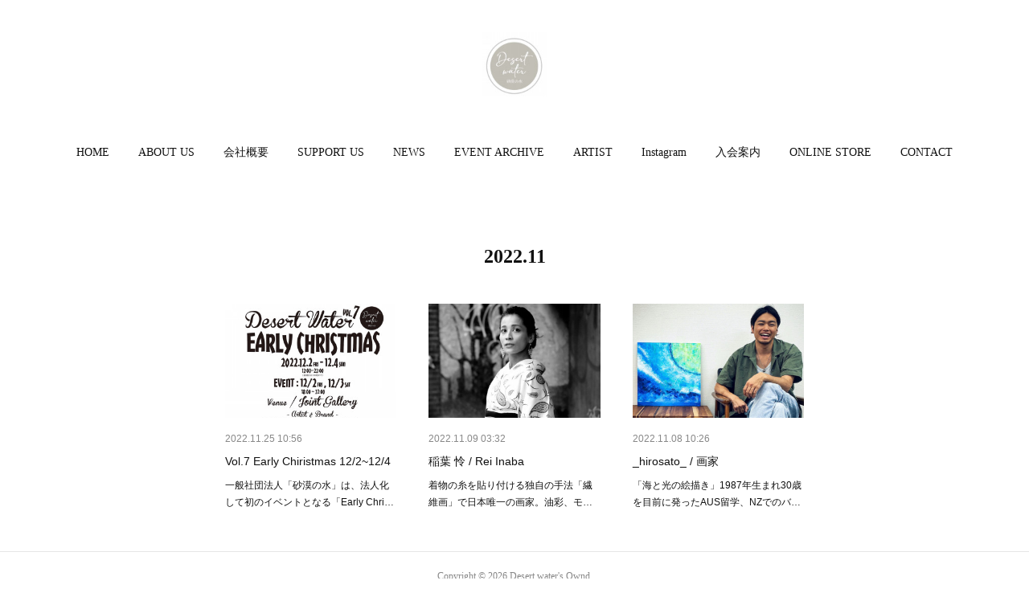

--- FILE ---
content_type: text/html; charset=utf-8
request_url: https://www.desert-water.com/posts/archives/2022/11
body_size: 9887
content:
<!doctype html>

            <html lang="ja" data-reactroot=""><head><meta charSet="UTF-8"/><meta http-equiv="X-UA-Compatible" content="IE=edge"/><meta name="viewport" content="width=device-width,user-scalable=no,initial-scale=1.0,minimum-scale=1.0,maximum-scale=1.0"/><title data-react-helmet="true">2022年11月の記事一覧 | Desert water&#x27;s Ownd</title><link data-react-helmet="true" rel="canonical" href="https://www.desert-water.com/posts/archives/2022/11"/><meta name="description" content="2022年11月の一覧。Vol.7 Early Chiristmas 12/2~12/4 - 一般社団法人「砂漠の水」は、法人化して初のイベントとなる「Early Christmas」を2022年12月2日(金)より3日間限定でJOINT galleryにて開催します。本展では、Early Christmasをテーマに、様々なジャンルのアーティストが参加します。絵画だけでなく写真、イラスト、造形、絨毯、トイ、アクセサリー、音楽など20組以上の参加者が集まります。一足先に、全て一点もののアートをクリスマスプレゼントにいかがですか。期間中にはワークショップやライブも開催します。詳細はインスタグラムよりご確認ください。■開催概要・開催期間：2022年12月2日(金) 〜 12月4日(日)・開催時間：12:00〜22:00（最終日のみ18:00まで）・会場：JOINT gallery・住所：〒150-0001 東京都渋谷区神宮前３丁目２５−１８⚫︎レセプション・開催期間：2022年12月2日(金)・ 12月4日(日)・開催時間：18:00〜22:00・Entrance Free※数量限定でオリジナルラベルのクラフトビールの販売もございます。"/><meta property="fb:app_id" content="522776621188656"/><meta property="og:url" content="https://www.desert-water.com/posts/archives/2022/11"/><meta property="og:type" content="website"/><meta property="og:title" content="2022年11月の記事"/><meta property="og:description" content="2022年11月の一覧。Vol.7 Early Chiristmas 12/2~12/4 - 一般社団法人「砂漠の水」は、法人化して初のイベントとなる「Early Christmas」を2022年12月2日(金)より3日間限定でJOINT galleryにて開催します。本展では、Early Christmasをテーマに、様々なジャンルのアーティストが参加します。絵画だけでなく写真、イラスト、造形、絨毯、トイ、アクセサリー、音楽など20組以上の参加者が集まります。一足先に、全て一点もののアートをクリスマスプレゼントにいかがですか。期間中にはワークショップやライブも開催します。詳細はインスタグラムよりご確認ください。■開催概要・開催期間：2022年12月2日(金) 〜 12月4日(日)・開催時間：12:00〜22:00（最終日のみ18:00まで）・会場：JOINT gallery・住所：〒150-0001 東京都渋谷区神宮前３丁目２５−１８⚫︎レセプション・開催期間：2022年12月2日(金)・ 12月4日(日)・開催時間：18:00〜22:00・Entrance Free※数量限定でオリジナルラベルのクラフトビールの販売もございます。"/><meta property="og:image" content="https://cdn.amebaowndme.com/madrid-prd/madrid-web/images/sites/1912629/52b1b573cefc10c0ac64581111cdb799_e0880e1919da81d1be476dee08cce5b3.jpg"/><meta property="og:site_name" content="Desert water&#x27;s Ownd"/><meta property="og:locale" content="ja_JP"/><meta name="twitter:card" content="summary"/><meta name="twitter:site" content="@amebaownd"/><meta name="twitter:title" content="2022年11月の記事 | Desert water&#x27;s Ownd"/><meta name="twitter:description" content="2022年11月の一覧。Vol.7 Early Chiristmas 12/2~12/4 - 一般社団法人「砂漠の水」は、法人化して初のイベントとなる「Early Christmas」を2022年12月2日(金)より3日間限定でJOINT galleryにて開催します。本展では、Early Christmasをテーマに、様々なジャンルのアーティストが参加します。絵画だけでなく写真、イラスト、造形、絨毯、トイ、アクセサリー、音楽など20組以上の参加者が集まります。一足先に、全て一点もののアートをクリスマスプレゼントにいかがですか。期間中にはワークショップやライブも開催します。詳細はインスタグラムよりご確認ください。■開催概要・開催期間：2022年12月2日(金) 〜 12月4日(日)・開催時間：12:00〜22:00（最終日のみ18:00まで）・会場：JOINT gallery・住所：〒150-0001 東京都渋谷区神宮前３丁目２５−１８⚫︎レセプション・開催期間：2022年12月2日(金)・ 12月4日(日)・開催時間：18:00〜22:00・Entrance Free※数量限定でオリジナルラベルのクラフトビールの販売もございます。"/><meta name="twitter:image" content="https://cdn.amebaowndme.com/madrid-prd/madrid-web/images/sites/1912629/52b1b573cefc10c0ac64581111cdb799_e0880e1919da81d1be476dee08cce5b3.jpg"/><link rel="alternate" type="application/rss+xml" title="Desert water&#x27;s Ownd" href="https://www.desert-water.com/rss.xml"/><link rel="alternate" type="application/atom+xml" title="Desert water&#x27;s Ownd" href="https://www.desert-water.com/atom.xml"/><link rel="sitemap" type="application/xml" title="Sitemap" href="/sitemap.xml"/><link href="https://static.amebaowndme.com/madrid-frontend/css/user.min-a66be375c.css" rel="stylesheet" type="text/css"/><link href="https://static.amebaowndme.com/madrid-frontend/css/belle/index.min-a66be375c.css" rel="stylesheet" type="text/css"/><link rel="icon" href="https://cdn.amebaowndme.com/madrid-prd/madrid-web/images/sites/1912629/b0caf278dcbab630af9c5ee51a3a6c90_c4348144b5efab67677f81ca30324c8d.png?width=32&amp;height=32"/><link rel="apple-touch-icon" href="https://cdn.amebaowndme.com/madrid-prd/madrid-web/images/sites/1912629/b0caf278dcbab630af9c5ee51a3a6c90_c4348144b5efab67677f81ca30324c8d.png?width=180&amp;height=180"/><style id="site-colors" charSet="UTF-8">.u-nav-clr {
  color: #111111;
}
.u-nav-bdr-clr {
  border-color: #111111;
}
.u-nav-bg-clr {
  background-color: #eeeeee;
}
.u-nav-bg-bdr-clr {
  border-color: #eeeeee;
}
.u-site-clr {
  color: ;
}
.u-base-bg-clr {
  background-color: #ffffff;
}
.u-btn-clr {
  color: #363636;
}
.u-btn-clr:hover,
.u-btn-clr--active {
  color: rgba(54,54,54, 0.7);
}
.u-btn-clr--disabled,
.u-btn-clr:disabled {
  color: rgba(54,54,54, 0.5);
}
.u-btn-bdr-clr {
  border-color: #4d4d4d;
}
.u-btn-bdr-clr:hover,
.u-btn-bdr-clr--active {
  border-color: rgba(77,77,77, 0.7);
}
.u-btn-bdr-clr--disabled,
.u-btn-bdr-clr:disabled {
  border-color: rgba(77,77,77, 0.5);
}
.u-btn-bg-clr {
  background-color: #4d4d4d;
}
.u-btn-bg-clr:hover,
.u-btn-bg-clr--active {
  background-color: rgba(77,77,77, 0.7);
}
.u-btn-bg-clr--disabled,
.u-btn-bg-clr:disabled {
  background-color: rgba(77,77,77, 0.5);
}
.u-txt-clr {
  color: #111111;
}
.u-txt-clr--lv1 {
  color: rgba(17,17,17, 0.7);
}
.u-txt-clr--lv2 {
  color: rgba(17,17,17, 0.5);
}
.u-txt-clr--lv3 {
  color: rgba(17,17,17, 0.3);
}
.u-txt-bg-clr {
  background-color: #e7e7e7;
}
.u-lnk-clr,
.u-clr-area a {
  color: #92afb5;
}
.u-lnk-clr:visited,
.u-clr-area a:visited {
  color: rgba(146,175,181, 0.7);
}
.u-lnk-clr:hover,
.u-clr-area a:hover {
  color: rgba(146,175,181, 0.5);
}
.u-ttl-blk-clr {
  color: #111111;
}
.u-ttl-blk-bdr-clr {
  border-color: #111111;
}
.u-ttl-blk-bdr-clr--lv1 {
  border-color: #cfcfcf;
}
.u-bdr-clr {
  border-color: #e6e6e6;
}
.u-acnt-bdr-clr {
  border-color: #a9a9a9;
}
.u-acnt-bg-clr {
  background-color: #a9a9a9;
}
body {
  background-color: #ffffff;
}
blockquote {
  color: rgba(17,17,17, 0.7);
  border-left-color: #e6e6e6;
};</style><style id="user-css" charSet="UTF-8">;</style><style media="screen and (max-width: 800px)" id="user-sp-css" charSet="UTF-8">;</style><script>
              (function(i,s,o,g,r,a,m){i['GoogleAnalyticsObject']=r;i[r]=i[r]||function(){
              (i[r].q=i[r].q||[]).push(arguments)},i[r].l=1*new Date();a=s.createElement(o),
              m=s.getElementsByTagName(o)[0];a.async=1;a.src=g;m.parentNode.insertBefore(a,m)
              })(window,document,'script','//www.google-analytics.com/analytics.js','ga');
            </script></head><body id="mdrd-a66be375c" class="u-txt-clr u-base-bg-clr theme-belle plan-premium hide-owndbar "><noscript><iframe src="//www.googletagmanager.com/ns.html?id=GTM-PXK9MM" height="0" width="0" style="display:none;visibility:hidden"></iframe></noscript><script>
            (function(w,d,s,l,i){w[l]=w[l]||[];w[l].push({'gtm.start':
            new Date().getTime(),event:'gtm.js'});var f=d.getElementsByTagName(s)[0],
            j=d.createElement(s),dl=l!='dataLayer'?'&l='+l:'';j.async=true;j.src=
            '//www.googletagmanager.com/gtm.js?id='+i+dl;f.parentNode.insertBefore(j,f);
            })(window,document, 'script', 'dataLayer', 'GTM-PXK9MM');
            </script><div id="content"><div class="page " data-reactroot=""><div class="page__outer"><div class="page__inner u-base-bg-clr"><header class="page__header header"><div class="header__inner u-nav-bg-bdr-clr"><div class="site-icon"><div><img alt=""/></div></div><nav role="navigation" class="header__nav global-nav js-nav-overflow-criterion "><ul class="global-nav__list u-base-bg-clr u-nav-bg-bdr-clr "><li role="button" class="global-nav__item u-nav-bg-bdr-clr js-nav-item "><a target="" class="u-nav-clr u-font u-nav-bdr-clr" href="/">HOME</a></li><li role="button" class="global-nav__item u-nav-bg-bdr-clr js-nav-item "><a target="" class="u-nav-clr u-font u-nav-bdr-clr" href="/pages/6601474/page_202211072212">ABOUT US</a></li><li role="button" class="global-nav__item u-nav-bg-bdr-clr js-nav-item "><a target="" class="u-nav-clr u-font u-nav-bdr-clr" href="/pages/7857023/page_202405021546">会社概要</a></li><li role="button" class="global-nav__item u-nav-bg-bdr-clr js-nav-item "><a target="" class="u-nav-clr u-font u-nav-bdr-clr" href="/pages/7873335/page_202405081451">SUPPORT US</a></li><li role="button" class="global-nav__item u-nav-bg-bdr-clr js-nav-item "><a target="" class="u-nav-clr u-font u-nav-bdr-clr" href="/pages/6601444/news">NEWS</a></li><li role="button" class="global-nav__item u-nav-bg-bdr-clr js-nav-item "><a target="" class="u-nav-clr u-font u-nav-bdr-clr" href="/pages/6601445/blog">EVENT ARCHIVE</a></li><li role="button" class="global-nav__item u-nav-bg-bdr-clr js-nav-item "><a target="" class="u-nav-clr u-font u-nav-bdr-clr" href="/pages/6601446/gallery">ARTIST</a></li><li role="button" class="global-nav__item u-nav-bg-bdr-clr js-nav-item "><a target="" class="u-nav-clr u-font u-nav-bdr-clr" href="/pages/7856794/page_202405021435">Instagram</a></li><li role="button" class="global-nav__item u-nav-bg-bdr-clr js-nav-item "><a target="" class="u-nav-clr u-font u-nav-bdr-clr" href="/pages/6647449/page_202211282054">入会案内</a></li><li role="button" class="global-nav__item u-nav-bg-bdr-clr js-nav-item "><a target="" class="u-nav-clr u-font u-nav-bdr-clr" href="/pages/7986386/page_202406201659">ONLINE STORE</a></li><li role="button" class="global-nav__item u-nav-bg-bdr-clr js-nav-item "><a target="" class="u-nav-clr u-font u-nav-bdr-clr" href="/pages/6601494/page_202211072222">CONTACT</a></li></ul></nav><button class="header__icon icon icon--menu2 u-nav-clr"></button></div></header><div><div class="page__main--outer"><div role="main" class="page__main page__main--archive"><div class="grid grid--l"><div class="col1-1 col1-1--gtr-l column"><div class="block__outer"><div><div class="heading-lv1 u-font"><h1 class="heading-lv1__text u-bdr-clr"><span class="u-ttl-blk-clr u-acnt-bdr-clr">2022<!-- -->.<!-- -->11</span></h1></div></div></div></div></div><div class="grid grid--l"><div class="col1-1 col1-1--gtr-l column"><div class="block__outer"><div class="blog-list blog-list--main blog-list--grid blog-list--recent"><article class="blog-item--index0 blog-list__item blog-item"><div class="blog-item__inner"><div class="blog-item__img"><div><div><img alt=""/></div></div></div><div class="blog-item__body blog-body"><div class="blog-body__date-outer"><a class="blog-body__date u-txt-clr u-txt-clr--lv2" href="/posts/39398045"><time class="" dateTime="2022-11-25T10:56:26Z">2022.11.25 10:56</time></a></div><div class="blog-body__title"><h3 class="blog-body-title__text"><div><a class="u-txt-clr" href="/posts/39398045">Vol.7 Early Chiristmas 12/2~12/4</a></div></h3></div><div><p class="blog-body__text"><a class="u-txt-clr" href="/posts/39398045">一般社団法人「砂漠の水」は、法人化して初のイベントとなる「Early Christmas」を2022年12月2日(金)より3日間限定でJOINT galleryにて開催します。本展では、Early Christmasをテーマに、様々なジャンルのアーティストが参加します。絵画だけで...</a></p></div></div></div></article><article class="blog-item--index1 blog-list__item blog-item"><div class="blog-item__inner"><div class="blog-item__img"><div><div><img alt=""/></div></div></div><div class="blog-item__body blog-body"><div class="blog-body__date-outer"><a class="blog-body__date u-txt-clr u-txt-clr--lv2" href="/posts/38847221"><time class="" dateTime="2022-11-09T03:32:58Z">2022.11.09 03:32</time></a></div><div class="blog-body__title"><h3 class="blog-body-title__text"><div><a class="u-txt-clr" href="/posts/38847221">稲葉 怜 / Rei Inaba</a></div></h3></div><div><p class="blog-body__text"><a class="u-txt-clr" href="/posts/38847221">着物の糸を貼り付ける独自の手法「繊維画」で日本唯一の画家。油彩、モノタイプ版画、ミクスドメディアでの制作も行ない、アムステルダムや台北をはじめ海外出展多数。企業コラボレーション壁画やイベントのライブペイント等、具象 / 抽象問わず幅広い活動を続けている。“Kimono-fibre...</a></p></div></div></div></article><article class="blog-item--index2 blog-list__item blog-item"><div class="blog-item__inner"><div class="blog-item__img"><div><div><img alt=""/></div></div></div><div class="blog-item__body blog-body"><div class="blog-body__date-outer"><a class="blog-body__date u-txt-clr u-txt-clr--lv2" href="/posts/38784944"><time class="" dateTime="2022-11-08T10:26:18Z">2022.11.08 10:26</time></a></div><div class="blog-body__title"><h3 class="blog-body-title__text"><div><a class="u-txt-clr" href="/posts/38784944">_hirosato_ / 画家</a></div></h3></div><div><p class="blog-body__text"><a class="u-txt-clr" href="/posts/38784944">「海と光の絵描き」1987年生まれ30歳を目前に発ったAUS留学、NZでのバックパッカー生活中に絵と出会い、独学で絵画制作を始める自身の神経症の寛解のきっかけとなった海をキャンバスに落とし込む公式HP</a></p></div></div></div></article></div><div><div class="pagination pagination--type02"><ul class="pagination__list"><li class="pagination__item pagination__item--first "><a class="u-txt-clr" href="/posts/archives/2022/11/page/1?type=grid"><span aria-hidden="true" class="icon icon--disclosure-double-l2"></span></a></li><li class="pagination__item pagination__item--prev pagination__item--hide"><a class="u-txt-clr" href="/posts/archives/2022/11/page/-1?type=grid"><span aria-hidden="true" class="icon icon--disclosure-l2"></span></a></li><li class="pagination__item pagination__item--next pagination__item--hide"><a class="u-txt-clr" href="/posts/archives/2022/11/page/1?type=grid"><span aria-hidden="true" class="icon icon--disclosure-r2"></span></a></li><li class="pagination__item pagination__item--last "><a class="u-txt-clr" href="/posts/archives/2022/11/page/undefined?type=grid"><span aria-hidden="true" class="icon icon--disclosure-double-r2"></span></a></li></ul></div></div></div></div></div></div></div></div><footer role="contentinfo" class="page__footer footer" style="opacity:1 !important;visibility:visible !important;text-indent:0 !important;overflow:visible !important;position:static !important"><div class="footer__inner u-bdr-clr " style="opacity:1 !important;visibility:visible !important;text-indent:0 !important;overflow:visible !important;display:block !important;transform:none !important"><div class="footer__item u-bdr-clr" style="opacity:1 !important;visibility:visible !important;text-indent:0 !important;overflow:visible !important;display:block !important;transform:none !important"><p class="footer__copyright u-font"><small class="u-txt-clr u-txt-clr--lv2 u-font" style="color:rgba(17,17,17, 0.5) !important">Copyright © <!-- -->2026<!-- --> <!-- -->Desert water&#x27;s Ownd<!-- -->.</small></p></div></div></footer></div></div><div class="toast"></div></div></div><script charSet="UTF-8">window.mdrdEnv="prd";</script><script charSet="UTF-8">window.INITIAL_STATE={"authenticate":{"authCheckCompleted":false,"isAuthorized":false},"blogPostReblogs":{},"category":{},"currentSite":{"fetching":false,"status":null,"site":{}},"shopCategory":{},"categories":{},"notifications":{},"page":{},"paginationTitle":{},"postArchives":{},"postComments":{"submitting":false,"postStatus":null},"postDetail":{},"postList":{"postList-limit:12-page:1-siteId:1912629-yearMonth:202211":{"fetching":false,"loaded":true,"meta":{"code":200,"pagination":{"total":3,"offset":0,"limit":12,"cursors":{"after":"","before":""}}},"data":[{"id":"39398045","userId":"2147227","siteId":"1912629","status":"publish","title":"Vol.7 Early Chiristmas 12\u002F2~12\u002F4","contents":[{"type":"image","fit":true,"scale":1,"align":"","url":"https:\u002F\u002Fcdn.amebaowndme.com\u002Fmadrid-prd\u002Fmadrid-web\u002Fimages\u002Fsites\u002F1912629\u002F52b1b573cefc10c0ac64581111cdb799_e0880e1919da81d1be476dee08cce5b3.jpg","link":"","width":1000,"height":1000,"target":"_self"},{"type":"text","format":"html","value":"\u003Cp class=\"\"\u003E一般社団法人「砂漠の水」は、法人化して初のイベントとなる「Early Christmas」を2022年12月2日(金)より3日間限定でJOINT galleryにて開催します。\u003C\u002Fp\u003E\u003Cp class=\"\"\u003E本展では、Early Christmasをテーマに、様々なジャンルのアーティストが参加します。絵画だけでなく写真、イラスト、造形、絨毯、トイ、アクセサリー、音楽など20組以上の参加者が集まります。一足先に、全て一点もののアートをクリスマスプレゼントにいかがですか。\u003C\u002Fp\u003E\u003Cp class=\"\"\u003E期間中にはワークショップやライブも開催します。\u003C\u002Fp\u003E\u003Cp class=\"\"\u003E詳細はインスタグラムよりご確認ください。\u003C\u002Fp\u003E\u003Cp class=\"\"\u003E\u003Cbr\u003E\u003C\u002Fp\u003E\u003Cp\u003E■開催概要\u003C\u002Fp\u003E\u003Cp\u003E・開催期間：2022年12月2日(金) 〜 12月4日(日)\u003C\u002Fp\u003E\u003Cp\u003E・開催時間：12:00〜22:00（最終日のみ18:00まで）\u003C\u002Fp\u003E\u003Cp class=\"\"\u003E・会場：JOINT gallery\u003C\u002Fp\u003E\u003Cp class=\"\"\u003E・住所：〒150-0001 東京都渋谷区神宮前３丁目２５−１８\u003C\u002Fp\u003E\u003Cp class=\"\"\u003E⚫︎レセプション\u003C\u002Fp\u003E\u003Cp class=\"\"\u003E・開催期間：2022年12月2日(金)・ 12月4日(日)\u003C\u002Fp\u003E\u003Cp class=\"\"\u003E・開催時間：18:00〜22:00\u003C\u002Fp\u003E\u003Cp class=\"\"\u003E・Entrance Free\u003C\u002Fp\u003E\u003Cp\u003E※数量限定でオリジナルラベルのクラフトビールの販売もございます。\u003C\u002Fp\u003E\u003Cp\u003E\u003Cbr\u003E\u003C\u002Fp\u003E"},{"type":"html","source":"\u003Ciframe src=\"https:\u002F\u002Fwww.google.com\u002Fmaps\u002Fembed?pb=!1m18!1m12!1m3!1d810.3026578415336!2d139.7077140558237!3d35.671815293302835!2m3!1f0!2f0!3f0!3m2!1i1024!2i768!4f13.1!3m3!1m2!1s0x60188df1157493f3%3A0xd31cc3de7a91de0f!2sJOINT%20GALLERY!5e0!3m2!1sja!2sjp!4v1669373761458!5m2!1sja!2sjp\" width=\"600\" height=\"450\" style=\"border:0;\" allowfullscreen=\"\" loading=\"lazy\" referrerpolicy=\"no-referrer-when-downgrade\"\u003E\u003C\u002Fiframe\u003E"}],"urlPath":"","publishedUrl":"https:\u002F\u002Fwww.desert-water.com\u002Fposts\u002F39398045","ogpDescription":"","ogpImageUrl":"","contentFiltered":"","viewCount":0,"commentCount":0,"reblogCount":0,"prevBlogPost":{"id":"0","title":"","summary":"","imageUrl":"","publishedAt":"0001-01-01T00:00:00Z"},"nextBlogPost":{"id":"0","title":"","summary":"","imageUrl":"","publishedAt":"0001-01-01T00:00:00Z"},"rebloggedPost":false,"blogCategories":[{"id":"7283541","siteId":"1912629","label":"NEWS","publishedCount":31,"createdAt":"2022-11-07T13:04:25Z","updatedAt":"2025-12-26T07:22:04Z"},{"id":"7283539","siteId":"1912629","label":"EVENT","publishedCount":33,"createdAt":"2022-11-07T13:04:24Z","updatedAt":"2025-12-26T06:45:29Z"}],"user":{"id":"2147227","nickname":"Desert water","description":"","official":false,"photoUrl":"https:\u002F\u002Fprofile-api.ameba.jp\u002Fv2\u002Fas\u002Fg1f67d6c6e0d047443994f6084932908ac4b7ea9\u002FprofileImage?cat=300","followingCount":1,"createdAt":"2022-11-07T12:57:30Z","updatedAt":"2025-12-26T07:00:44Z"},"updateUser":{"id":"2147227","nickname":"Desert water","description":"","official":false,"photoUrl":"https:\u002F\u002Fprofile-api.ameba.jp\u002Fv2\u002Fas\u002Fg1f67d6c6e0d047443994f6084932908ac4b7ea9\u002FprofileImage?cat=300","followingCount":1,"createdAt":"2022-11-07T12:57:30Z","updatedAt":"2025-12-26T07:00:44Z"},"comments":{"pagination":{"total":0,"offset":0,"limit":3,"cursors":{"after":"","before":""}},"data":[]},"publishedAt":"2022-11-25T10:56:26Z","createdAt":"2022-11-25T10:56:26Z","updatedAt":"2023-01-14T00:52:02Z","version":4},{"id":"38847221","userId":"2147227","siteId":"1912629","status":"publish","title":"稲葉 怜 \u002F Rei Inaba","contents":[{"type":"image","fit":true,"scale":1,"align":"center","url":"https:\u002F\u002Fcdn.amebaowndme.com\u002Fmadrid-prd\u002Fmadrid-web\u002Fimages\u002Fsites\u002F1912629\u002Fe5fa21f97b3e0f31528f64d3cd2c68ee_fe3d7f7c4f7c7d741673601420ad56fd.jpg","link":"","width":800,"height":600,"target":"_self"},{"type":"text","format":"html","value":"\u003Cp\u003E着物の糸を貼り付ける独自の手法「繊維画」で日本唯一の画家。\u003C\u002Fp\u003E\u003Cp\u003E油彩、モノタイプ版画、ミクスドメディアでの制作も行ない、アムステルダムや台北をはじめ海外出展多数。\u003C\u002Fp\u003E\u003Cp\u003E企業コラボレーション壁画やイベントのライブペイント等、具象 \u002F 抽象問わず幅広い活動を続けている。\u003C\u002Fp\u003E\u003Cp\u003E\u003Cbr\u003E\u003C\u002Fp\u003E\u003Cp\u003E“Kimono-fibre painter” based in Tokyo Japan.\u003C\u002Fp\u003E\u003Cp\u003EA unique professional artist drawing with glued Japanese kimono yarns.\u003C\u002Fp\u003E\u003Cp\u003EAlso producing oil paint, monotyping and mixed media works, attended many international art fairs in Amsterdam, Taipei, etc.\u003C\u002Fp\u003E\u003Cp\u003EKeeps being active in a wide range of activities as corporate office murals, live painting events, regardless of concrete or abstract.\u003C\u002Fp\u003E\u003Cp\u003E\u003Cbr\u003E\u003C\u002Fp\u003E\u003Cp\u003Eアーティスト公式HP\u003C\u002Fp\u003E"},{"type":"quote","provider":"","url":"http:\u002F\u002Fwww.rei-inaba.com","json":{"thumbnail":"http:\u002F\u002Fwww.rei-inaba.com\u002Fimages\u002Ftop\u002F1.jpg","provider":"www.rei-inaba.com","url":"http:\u002F\u002Fwww.rei-inaba.com","title":"REI INABA","description":"REI INABA Official Website \u002F 稲葉 怜 オフィシャルウェブサイト"},"html":""},{"type":"text","format":"html","value":"\u003Cp\u003Einstagram\u003C\u002Fp\u003E"},{"type":"quote","provider":"","url":"https:\u002F\u002Finstagram.com\u002Freiinaba0\u002F","json":{"thumbnail":"https:\u002F\u002Fstatic.amebaowndme.com\u002Fmadrid-frontend\u002Fimages\u002Fapp\u002Fcommon\u002Fnoimage.png","provider":"www.instagram.com","url":"https:\u002F\u002Fwww.instagram.com\u002Freiinaba0\u002F","title":"","description":""},"html":""}],"urlPath":"","publishedUrl":"https:\u002F\u002Fwww.desert-water.com\u002Fposts\u002F38847221","ogpDescription":"","ogpImageUrl":"","contentFiltered":"","viewCount":0,"commentCount":0,"reblogCount":0,"prevBlogPost":{"id":"0","title":"","summary":"","imageUrl":"","publishedAt":"0001-01-01T00:00:00Z"},"nextBlogPost":{"id":"0","title":"","summary":"","imageUrl":"","publishedAt":"0001-01-01T00:00:00Z"},"rebloggedPost":false,"blogCategories":[{"id":"7283540","siteId":"1912629","label":"ARTIST紹介","publishedCount":24,"createdAt":"2022-11-07T13:04:25Z","updatedAt":"2025-12-26T07:22:04Z"}],"user":{"id":"2147227","nickname":"Desert water","description":"","official":false,"photoUrl":"https:\u002F\u002Fprofile-api.ameba.jp\u002Fv2\u002Fas\u002Fg1f67d6c6e0d047443994f6084932908ac4b7ea9\u002FprofileImage?cat=300","followingCount":1,"createdAt":"2022-11-07T12:57:30Z","updatedAt":"2025-12-26T07:00:44Z"},"updateUser":{"id":"2147227","nickname":"Desert water","description":"","official":false,"photoUrl":"https:\u002F\u002Fprofile-api.ameba.jp\u002Fv2\u002Fas\u002Fg1f67d6c6e0d047443994f6084932908ac4b7ea9\u002FprofileImage?cat=300","followingCount":1,"createdAt":"2022-11-07T12:57:30Z","updatedAt":"2025-12-26T07:00:44Z"},"comments":{"pagination":{"total":0,"offset":0,"limit":3,"cursors":{"after":"","before":""}},"data":[]},"publishedAt":"2022-11-09T03:32:58Z","createdAt":"2022-11-09T03:32:58Z","updatedAt":"2023-01-05T13:45:30Z","version":3},{"id":"38784944","userId":"2147227","siteId":"1912629","status":"publish","title":"_hirosato_ \u002F 画家","contents":[{"type":"image","fit":true,"scale":0.75,"align":"center","url":"https:\u002F\u002Fcdn.amebaowndme.com\u002Fmadrid-prd\u002Fmadrid-web\u002Fimages\u002Fsites\u002F1912629\u002F9224594da42aab064bdd4835ee0a52a2_73b8cb2394dcfcc345b30433ac10b110.jpg","link":"","width":800,"height":600,"target":"_self"},{"type":"text","format":"html","value":"\u003Cp\u003E「海と光の絵描き」\u003C\u002Fp\u003E\u003Cp\u003E1987年生まれ\u003C\u002Fp\u003E\u003Cp\u003E30歳を目前に発ったAUS留学、NZでのバックパッカー生活中に絵と出会い、独学で絵画制作を始める\u003C\u002Fp\u003E\u003Cp\u003E自身の神経症の寛解のきっかけとなった海をキャンバスに落とし込む\u003C\u002Fp\u003E\u003Cp\u003E\u003Cbr\u003E\u003C\u002Fp\u003E\u003Cp\u003E公式HP\u003C\u002Fp\u003E"},{"type":"quote","provider":"","url":"https:\u002F\u002Fhirosato-works.com","json":{"thumbnail":"https:\u002F\u002Fhirosato-works.com\u002Fwp-content\u002Fuploads\u002F2022\u002F01\u002FIMG_4777.png","provider":"_hirosato_","url":"https:\u002F\u002Fhirosato-works.com\u002F","title":"_hirosato_ | 海と癒しの絵描きです","description":"画家 hirosato の公式ホームページ。 海や自然から受けたインスピレーションを、癒しの作品に落とし込んでいます。 このサイトでは展示情報や作品情報、ブログなどを紹介しています。"},"html":""},{"type":"text","format":"html","value":"\u003Cp\u003Eアーティストインスタ\u003C\u002Fp\u003E"},{"type":"quote","provider":"","url":"https:\u002F\u002Fwww.instagram.com\u002F_hirosato_\u002F","json":{"thumbnail":"https:\u002F\u002Fstatic.amebaowndme.com\u002Fmadrid-frontend\u002Fimages\u002Fapp\u002Fcommon\u002Fnoimage.png","provider":"www.instagram.com","url":"https:\u002F\u002Fwww.instagram.com\u002F_hirosato_\u002F","title":"","description":""},"html":""}],"urlPath":"","publishedUrl":"https:\u002F\u002Fwww.desert-water.com\u002Fposts\u002F38784944","ogpDescription":"","ogpImageUrl":"","contentFiltered":"","viewCount":0,"commentCount":0,"reblogCount":0,"prevBlogPost":{"id":"0","title":"","summary":"","imageUrl":"","publishedAt":"0001-01-01T00:00:00Z"},"nextBlogPost":{"id":"0","title":"","summary":"","imageUrl":"","publishedAt":"0001-01-01T00:00:00Z"},"rebloggedPost":false,"blogCategories":[{"id":"7283540","siteId":"1912629","label":"ARTIST紹介","publishedCount":24,"createdAt":"2022-11-07T13:04:25Z","updatedAt":"2025-12-26T07:22:04Z"}],"user":{"id":"2147227","nickname":"Desert water","description":"","official":false,"photoUrl":"https:\u002F\u002Fprofile-api.ameba.jp\u002Fv2\u002Fas\u002Fg1f67d6c6e0d047443994f6084932908ac4b7ea9\u002FprofileImage?cat=300","followingCount":1,"createdAt":"2022-11-07T12:57:30Z","updatedAt":"2025-12-26T07:00:44Z"},"updateUser":{"id":"2147227","nickname":"Desert water","description":"","official":false,"photoUrl":"https:\u002F\u002Fprofile-api.ameba.jp\u002Fv2\u002Fas\u002Fg1f67d6c6e0d047443994f6084932908ac4b7ea9\u002FprofileImage?cat=300","followingCount":1,"createdAt":"2022-11-07T12:57:30Z","updatedAt":"2025-12-26T07:00:44Z"},"comments":{"pagination":{"total":0,"offset":0,"limit":3,"cursors":{"after":"","before":""}},"data":[]},"publishedAt":"2022-11-08T10:26:18Z","createdAt":"2022-11-08T10:26:18Z","updatedAt":"2022-11-25T10:13:23Z","version":5}]}},"shopList":{},"shopItemDetail":{},"pureAd":{},"keywordSearch":{},"proxyFrame":{"loaded":false},"relatedPostList":{},"route":{"route":{"path":"\u002Fposts\u002Farchives\u002F:yyyy\u002F:mm","component":function ArchivePage() {
      _classCallCheck(this, ArchivePage);

      return _possibleConstructorReturn(this, (ArchivePage.__proto__ || Object.getPrototypeOf(ArchivePage)).apply(this, arguments));
    },"route":{"id":"0","type":"blog_post_archive","idForType":"0","title":"","urlPath":"\u002Fposts\u002Farchives\u002F:yyyy\u002F:mm","isHomePage":false}},"params":{"yyyy":"2022","mm":"11"},"location":{"pathname":"\u002Fposts\u002Farchives\u002F2022\u002F11","search":"","hash":"","action":"POP","key":"u36onq","query":{}}},"siteConfig":{"tagline":"","title":"Desert water's Ownd","copyright":"","iconUrl":"https:\u002F\u002Fcdn.amebaowndme.com\u002Fmadrid-prd\u002Fmadrid-web\u002Fimages\u002Fsites\u002F1912629\u002F3972cd0cb2cbc29d8cb881f853f68d8b_eb460c002b4de326806dea983a2fc970.jpg","logoUrl":"https:\u002F\u002Fcdn.amebaowndme.com\u002Fmadrid-prd\u002Fmadrid-web\u002Fimages\u002Fsites\u002F1912629\u002F3972cd0cb2cbc29d8cb881f853f68d8b_eb460c002b4de326806dea983a2fc970.jpg","coverImageUrl":"https:\u002F\u002Fcdn.amebaowndme.com\u002Fmadrid-prd\u002Fmadrid-web\u002Fimages\u002Fsites\u002F1912629\u002F93efe71c777f5c4d5eb2f733435ded1e_e58dc01e0038f4662f706c831562a554.jpg","homePageId":"6601443","siteId":"1912629","siteCategoryIds":[],"themeId":"8","theme":"belle","shopId":"desertwater-official-ec","openedShop":false,"shop":{"law":{"userType":"","corporateName":"","firstName":"","lastName":"","zipCode":"","prefecture":"","address":"","telNo":"","aboutContact":"","aboutPrice":"","aboutPay":"","aboutService":"","aboutReturn":""},"privacyPolicy":{"operator":"","contact":"","collectAndUse":"","restrictionToThirdParties":"","supervision":"","disclosure":"","cookie":""}},"user":{"id":"2147227","nickname":"Desert water","photoUrl":"","createdAt":"2022-11-07T12:57:30Z","updatedAt":"2025-12-26T07:00:44Z"},"commentApproval":"accept","plan":{"id":"6","name":"premium-annual","ownd_header":true,"powered_by":true,"pure_ads":true},"verifiedType":"general","navigations":[{"title":"HOME","urlPath":".\u002F","target":"_self","pageId":"6601443"},{"title":"ABOUT US","urlPath":".\u002Fpages\u002F6601474\u002Fpage_202211072212","target":"_self","pageId":"6601474"},{"title":"会社概要","urlPath":".\u002Fpages\u002F7857023\u002Fpage_202405021546","target":"_self","pageId":"7857023"},{"title":"SUPPORT US","urlPath":".\u002Fpages\u002F7873335\u002Fpage_202405081451","target":"_self","pageId":"7873335"},{"title":"NEWS","urlPath":".\u002Fpages\u002F6601444\u002Fnews","target":"_self","pageId":"6601444"},{"title":"EVENT ARCHIVE","urlPath":".\u002Fpages\u002F6601445\u002Fblog","target":"_self","pageId":"6601445"},{"title":"ARTIST","urlPath":".\u002Fpages\u002F6601446\u002Fgallery","target":"_self","pageId":"6601446"},{"title":"Instagram","urlPath":".\u002Fpages\u002F7856794\u002Fpage_202405021435","target":"_self","pageId":"7856794"},{"title":"入会案内","urlPath":".\u002Fpages\u002F6647449\u002Fpage_202211282054","target":"_self","pageId":"6647449"},{"title":"ONLINE STORE","urlPath":".\u002Fpages\u002F7986386\u002Fpage_202406201659","target":"_self","pageId":"7986386"},{"title":"CONTACT","urlPath":".\u002Fpages\u002F6601494\u002Fpage_202211072222","target":"_self","pageId":"6601494"}],"routings":[{"id":"0","type":"blog","idForType":"0","title":"","urlPath":"\u002Fposts\u002Fpage\u002F:page_num","isHomePage":false},{"id":"0","type":"blog_post_archive","idForType":"0","title":"","urlPath":"\u002Fposts\u002Farchives\u002F:yyyy\u002F:mm","isHomePage":false},{"id":"0","type":"blog_post_archive","idForType":"0","title":"","urlPath":"\u002Fposts\u002Farchives\u002F:yyyy\u002F:mm\u002Fpage\u002F:page_num","isHomePage":false},{"id":"0","type":"blog_post_category","idForType":"0","title":"","urlPath":"\u002Fposts\u002Fcategories\u002F:category_id","isHomePage":false},{"id":"0","type":"blog_post_category","idForType":"0","title":"","urlPath":"\u002Fposts\u002Fcategories\u002F:category_id\u002Fpage\u002F:page_num","isHomePage":false},{"id":"0","type":"author","idForType":"0","title":"","urlPath":"\u002Fauthors\u002F:user_id","isHomePage":false},{"id":"0","type":"author","idForType":"0","title":"","urlPath":"\u002Fauthors\u002F:user_id\u002Fpage\u002F:page_num","isHomePage":false},{"id":"0","type":"blog_post_category","idForType":"0","title":"","urlPath":"\u002Fposts\u002Fcategory\u002F:category_id","isHomePage":false},{"id":"0","type":"blog_post_category","idForType":"0","title":"","urlPath":"\u002Fposts\u002Fcategory\u002F:category_id\u002Fpage\u002F:page_num","isHomePage":false},{"id":"0","type":"blog_post_detail","idForType":"0","title":"","urlPath":"\u002Fposts\u002F:blog_post_id","isHomePage":false},{"id":"0","type":"shopItem","idForType":"0","title":"","urlPath":"\u002FshopItems\u002F:shopItemId","isHomePage":false},{"id":"0","type":"shopItemList","idForType":"0","title":"","urlPath":"\u002FshopItems\u002Fpage\u002F:pageNum","isHomePage":false},{"id":"0","type":"shopItemCategory","idForType":"0","title":"","urlPath":"\u002FshopItems\u002Fcategories\u002F:shopItemCategoryId","isHomePage":false},{"id":"0","type":"shopItemCategory","idForType":"0","title":"","urlPath":"\u002FshopItems\u002Fcategories\u002F:shopItemCategoryId\u002Fpage\u002F:pageNum","isHomePage":false},{"id":"0","type":"keywordSearch","idForType":"0","title":"","urlPath":"\u002Fsearch\u002Fq\u002F:query","isHomePage":false},{"id":"0","type":"keywordSearch","idForType":"0","title":"","urlPath":"\u002Fsearch\u002Fq\u002F:query\u002Fpage\u002F:page_num","isHomePage":false},{"id":"7986386","type":"static","idForType":"0","title":"ONLINE STORE","urlPath":"\u002Fpages\u002F7986386\u002F","isHomePage":false},{"id":"7986386","type":"static","idForType":"0","title":"ONLINE STORE","urlPath":"\u002Fpages\u002F7986386\u002F:url_path","isHomePage":false},{"id":"7911773","type":"static","idForType":"0","title":"WORKS","urlPath":"\u002Fpages\u002F7911773\u002F","isHomePage":false},{"id":"7911773","type":"static","idForType":"0","title":"WORKS","urlPath":"\u002Fpages\u002F7911773\u002F:url_path","isHomePage":false},{"id":"7905200","type":"static","idForType":"0","title":"ABOUT US","urlPath":"\u002Fpages\u002F7905200\u002F","isHomePage":false},{"id":"7905200","type":"static","idForType":"0","title":"ABOUT US","urlPath":"\u002Fpages\u002F7905200\u002F:url_path","isHomePage":false},{"id":"7873335","type":"static","idForType":"0","title":"SUPPORT US","urlPath":"\u002Fpages\u002F7873335\u002F","isHomePage":false},{"id":"7873335","type":"static","idForType":"0","title":"SUPPORT US","urlPath":"\u002Fpages\u002F7873335\u002F:url_path","isHomePage":false},{"id":"7857023","type":"static","idForType":"0","title":"会社概要","urlPath":"\u002Fpages\u002F7857023\u002F","isHomePage":false},{"id":"7857023","type":"static","idForType":"0","title":"会社概要","urlPath":"\u002Fpages\u002F7857023\u002F:url_path","isHomePage":false},{"id":"7856794","type":"static","idForType":"0","title":"Instagram","urlPath":"\u002Fpages\u002F7856794\u002F","isHomePage":false},{"id":"7856794","type":"static","idForType":"0","title":"Instagram","urlPath":"\u002Fpages\u002F7856794\u002F:url_path","isHomePage":false},{"id":"6647449","type":"static","idForType":"0","title":"入会案内","urlPath":"\u002Fpages\u002F6647449\u002F","isHomePage":false},{"id":"6647449","type":"static","idForType":"0","title":"入会案内","urlPath":"\u002Fpages\u002F6647449\u002F:url_path","isHomePage":false},{"id":"6638819","type":"static","idForType":"0","title":"入会案内","urlPath":"\u002Fpages\u002F6638819\u002F","isHomePage":false},{"id":"6638819","type":"static","idForType":"0","title":"入会案内","urlPath":"\u002Fpages\u002F6638819\u002F:url_path","isHomePage":false},{"id":"6601494","type":"static","idForType":"0","title":"CONTACT","urlPath":"\u002Fpages\u002F6601494\u002F","isHomePage":false},{"id":"6601494","type":"static","idForType":"0","title":"CONTACT","urlPath":"\u002Fpages\u002F6601494\u002F:url_path","isHomePage":false},{"id":"6601474","type":"static","idForType":"0","title":"ABOUT US","urlPath":"\u002Fpages\u002F6601474\u002F","isHomePage":false},{"id":"6601474","type":"static","idForType":"0","title":"ABOUT US","urlPath":"\u002Fpages\u002F6601474\u002F:url_path","isHomePage":false},{"id":"6601446","type":"static","idForType":"0","title":"ARTIST","urlPath":"\u002Fpages\u002F6601446\u002F","isHomePage":false},{"id":"6601446","type":"static","idForType":"0","title":"ARTIST","urlPath":"\u002Fpages\u002F6601446\u002F:url_path","isHomePage":false},{"id":"6601445","type":"blog","idForType":"0","title":"EVENT ARCHIVE","urlPath":"\u002Fpages\u002F6601445\u002F","isHomePage":false},{"id":"6601445","type":"blog","idForType":"0","title":"EVENT ARCHIVE","urlPath":"\u002Fpages\u002F6601445\u002F:url_path","isHomePage":false},{"id":"6601444","type":"blog","idForType":"0","title":"NEWS","urlPath":"\u002Fpages\u002F6601444\u002F","isHomePage":false},{"id":"6601444","type":"blog","idForType":"0","title":"NEWS","urlPath":"\u002Fpages\u002F6601444\u002F:url_path","isHomePage":false},{"id":"6601443","type":"static","idForType":"0","title":"HOME","urlPath":"\u002Fpages\u002F6601443\u002F","isHomePage":true},{"id":"6601443","type":"static","idForType":"0","title":"HOME","urlPath":"\u002Fpages\u002F6601443\u002F:url_path","isHomePage":true},{"id":"6601443","type":"static","idForType":"0","title":"HOME","urlPath":"\u002F","isHomePage":true}],"siteColors":{"navigationBackground":"#eeeeee","navigationText":"#111111","siteTitleText":"","background":"#ffffff","buttonBackground":"#4d4d4d","buttonText":"#363636","text":"#111111","link":"#92afb5","titleBlock":"#111111","border":"#e6e6e6","accent":"#a9a9a9"},"wovnioAttribute":"","useAuthorBlock":false,"twitterHashtags":"","createdAt":"2022-11-07T12:58:13Z","seoTitle":"Desert water's Ownd","isPreview":false,"siteCategory":[],"previewPost":null,"previewShopItem":null,"hasAmebaIdConnection":false,"serverTime":"2026-01-22T17:59:30Z","complementaries":{"1":{"contents":{"layout":{"rows":[{"columns":[{"blocks":[]}]}]}},"created_at":"2022-11-25T11:13:14Z","updated_at":"2022-11-25T11:16:51Z"},"2":{"contents":{"layout":{"rows":[{"columns":[{"blocks":[{"type":"html","source":"\u003Ca href=\"https:\u002F\u002Flin.ee\u002Fqkw67j1\"\u003E\u003Cimg src=\"https:\u002F\u002Fscdn.line-apps.com\u002Fn\u002Fline_add_friends\u002Fbtn\u002Fja.png\" alt=\"友だち追加\" height=\"36\" border=\"0\"\u003E\u003C\u002Fa\u003E"},{"type":"shareButton","design":"circle","providers":["facebook","twitter","line"]},{"type":"siteFollow","description":""},{"type":"relatedPosts","layoutType":"listl","showHeading":true,"heading":"関連記事","limit":3},{"type":"postPrevNext","showImage":true}]}]}]}},"created_at":"2022-11-07T12:58:13Z","updated_at":"2022-11-25T11:16:52Z"},"3":{"contents":{"layout":{"rows":[{"columns":[{"blocks":[]}]}]}},"created_at":"2022-11-25T11:13:14Z","updated_at":"2022-11-25T11:16:52Z"},"4":{"contents":{"layout":{"rows":[{"columns":[{"blocks":[]}]}]}},"created_at":"2022-11-25T11:13:14Z","updated_at":"2022-11-25T11:16:52Z"},"11":{"contents":{"layout":{"rows":[{"columns":[{"blocks":[{"type":"siteFollow","description":""},{"type":"post","mode":"summary","title":"記事一覧","buttonTitle":"","limit":5,"layoutType":"sidebarm","categoryIds":"","showTitle":true,"showButton":true,"sortType":"recent"},{"type":"postsCategory","heading":"カテゴリ","showHeading":true,"showCount":true,"design":"tagcloud"},{"type":"postsArchive","heading":"アーカイブ","showHeading":true,"design":"accordion"},{"type":"keywordSearch","heading":"","showHeading":false}]}]}]}},"created_at":"2022-11-07T12:58:13Z","updated_at":"2022-11-07T13:04:29Z"}},"siteColorsCss":".u-nav-clr {\n  color: #111111;\n}\n.u-nav-bdr-clr {\n  border-color: #111111;\n}\n.u-nav-bg-clr {\n  background-color: #eeeeee;\n}\n.u-nav-bg-bdr-clr {\n  border-color: #eeeeee;\n}\n.u-site-clr {\n  color: ;\n}\n.u-base-bg-clr {\n  background-color: #ffffff;\n}\n.u-btn-clr {\n  color: #363636;\n}\n.u-btn-clr:hover,\n.u-btn-clr--active {\n  color: rgba(54,54,54, 0.7);\n}\n.u-btn-clr--disabled,\n.u-btn-clr:disabled {\n  color: rgba(54,54,54, 0.5);\n}\n.u-btn-bdr-clr {\n  border-color: #4d4d4d;\n}\n.u-btn-bdr-clr:hover,\n.u-btn-bdr-clr--active {\n  border-color: rgba(77,77,77, 0.7);\n}\n.u-btn-bdr-clr--disabled,\n.u-btn-bdr-clr:disabled {\n  border-color: rgba(77,77,77, 0.5);\n}\n.u-btn-bg-clr {\n  background-color: #4d4d4d;\n}\n.u-btn-bg-clr:hover,\n.u-btn-bg-clr--active {\n  background-color: rgba(77,77,77, 0.7);\n}\n.u-btn-bg-clr--disabled,\n.u-btn-bg-clr:disabled {\n  background-color: rgba(77,77,77, 0.5);\n}\n.u-txt-clr {\n  color: #111111;\n}\n.u-txt-clr--lv1 {\n  color: rgba(17,17,17, 0.7);\n}\n.u-txt-clr--lv2 {\n  color: rgba(17,17,17, 0.5);\n}\n.u-txt-clr--lv3 {\n  color: rgba(17,17,17, 0.3);\n}\n.u-txt-bg-clr {\n  background-color: #e7e7e7;\n}\n.u-lnk-clr,\n.u-clr-area a {\n  color: #92afb5;\n}\n.u-lnk-clr:visited,\n.u-clr-area a:visited {\n  color: rgba(146,175,181, 0.7);\n}\n.u-lnk-clr:hover,\n.u-clr-area a:hover {\n  color: rgba(146,175,181, 0.5);\n}\n.u-ttl-blk-clr {\n  color: #111111;\n}\n.u-ttl-blk-bdr-clr {\n  border-color: #111111;\n}\n.u-ttl-blk-bdr-clr--lv1 {\n  border-color: #cfcfcf;\n}\n.u-bdr-clr {\n  border-color: #e6e6e6;\n}\n.u-acnt-bdr-clr {\n  border-color: #a9a9a9;\n}\n.u-acnt-bg-clr {\n  background-color: #a9a9a9;\n}\nbody {\n  background-color: #ffffff;\n}\nblockquote {\n  color: rgba(17,17,17, 0.7);\n  border-left-color: #e6e6e6;\n}","siteFont":{"id":"1","name":"Georgia"},"siteCss":"","siteSpCss":"","meta":{"Title":"2022年11月の記事 | Desert water's Ownd","Description":"2022年11月の一覧。Vol.7 Early Chiristmas 12\u002F2~12\u002F4 - 一般社団法人「砂漠の水」は、法人化して初のイベントとなる「Early Christmas」を2022年12月2日(金)より3日間限定でJOINT galleryにて開催します。本展では、Early Christmasをテーマに、様々なジャンルのアーティストが参加します。絵画だけでなく写真、イラスト、造形、絨毯、トイ、アクセサリー、音楽など20組以上の参加者が集まります。一足先に、全て一点もののアートをクリスマスプレゼントにいかがですか。期間中にはワークショップやライブも開催します。詳細はインスタグラムよりご確認ください。■開催概要・開催期間：2022年12月2日(金) 〜 12月4日(日)・開催時間：12:00〜22:00（最終日のみ18:00まで）・会場：JOINT gallery・住所：〒150-0001 東京都渋谷区神宮前３丁目２５−１８⚫︎レセプション・開催期間：2022年12月2日(金)・ 12月4日(日)・開催時間：18:00〜22:00・Entrance Free※数量限定でオリジナルラベルのクラフトビールの販売もございます。","Keywords":"","Noindex":false,"Nofollow":false,"CanonicalUrl":"https:\u002F\u002Fwww.desert-water.com\u002Fposts\u002Farchives\u002F2022\u002F11","AmpHtml":"","DisabledFragment":false,"OgMeta":{"Type":"website","Title":"2022年11月の記事","Description":"2022年11月の一覧。Vol.7 Early Chiristmas 12\u002F2~12\u002F4 - 一般社団法人「砂漠の水」は、法人化して初のイベントとなる「Early Christmas」を2022年12月2日(金)より3日間限定でJOINT galleryにて開催します。本展では、Early Christmasをテーマに、様々なジャンルのアーティストが参加します。絵画だけでなく写真、イラスト、造形、絨毯、トイ、アクセサリー、音楽など20組以上の参加者が集まります。一足先に、全て一点もののアートをクリスマスプレゼントにいかがですか。期間中にはワークショップやライブも開催します。詳細はインスタグラムよりご確認ください。■開催概要・開催期間：2022年12月2日(金) 〜 12月4日(日)・開催時間：12:00〜22:00（最終日のみ18:00まで）・会場：JOINT gallery・住所：〒150-0001 東京都渋谷区神宮前３丁目２５−１８⚫︎レセプション・開催期間：2022年12月2日(金)・ 12月4日(日)・開催時間：18:00〜22:00・Entrance Free※数量限定でオリジナルラベルのクラフトビールの販売もございます。","Image":"https:\u002F\u002Fcdn.amebaowndme.com\u002Fmadrid-prd\u002Fmadrid-web\u002Fimages\u002Fsites\u002F1912629\u002F52b1b573cefc10c0ac64581111cdb799_e0880e1919da81d1be476dee08cce5b3.jpg","SiteName":"Desert water's Ownd","Locale":"ja_JP"},"DeepLinkMeta":{"Ios":{"Url":"","AppStoreId":"","AppName":""},"Android":{"Url":"","AppName":"","Package":""},"WebUrl":""},"TwitterCard":{"Type":"summary","Site":"@amebaownd","Creator":"","Title":"2022年11月の記事 | Desert water's Ownd","Description":"2022年11月の一覧。Vol.7 Early Chiristmas 12\u002F2~12\u002F4 - 一般社団法人「砂漠の水」は、法人化して初のイベントとなる「Early Christmas」を2022年12月2日(金)より3日間限定でJOINT galleryにて開催します。本展では、Early Christmasをテーマに、様々なジャンルのアーティストが参加します。絵画だけでなく写真、イラスト、造形、絨毯、トイ、アクセサリー、音楽など20組以上の参加者が集まります。一足先に、全て一点もののアートをクリスマスプレゼントにいかがですか。期間中にはワークショップやライブも開催します。詳細はインスタグラムよりご確認ください。■開催概要・開催期間：2022年12月2日(金) 〜 12月4日(日)・開催時間：12:00〜22:00（最終日のみ18:00まで）・会場：JOINT gallery・住所：〒150-0001 東京都渋谷区神宮前３丁目２５−１８⚫︎レセプション・開催期間：2022年12月2日(金)・ 12月4日(日)・開催時間：18:00〜22:00・Entrance Free※数量限定でオリジナルラベルのクラフトビールの販売もございます。","Image":"https:\u002F\u002Fcdn.amebaowndme.com\u002Fmadrid-prd\u002Fmadrid-web\u002Fimages\u002Fsites\u002F1912629\u002F52b1b573cefc10c0ac64581111cdb799_e0880e1919da81d1be476dee08cce5b3.jpg"},"TwitterAppCard":{"CountryCode":"","IPhoneAppId":"","AndroidAppPackageName":"","CustomUrl":""},"SiteName":"Desert water's Ownd","ImageUrl":"https:\u002F\u002Fcdn.amebaowndme.com\u002Fmadrid-prd\u002Fmadrid-web\u002Fimages\u002Fsites\u002F1912629\u002F52b1b573cefc10c0ac64581111cdb799_e0880e1919da81d1be476dee08cce5b3.jpg","FacebookAppId":"522776621188656","InstantArticleId":"","FaviconUrl":"https:\u002F\u002Fcdn.amebaowndme.com\u002Fmadrid-prd\u002Fmadrid-web\u002Fimages\u002Fsites\u002F1912629\u002Fb0caf278dcbab630af9c5ee51a3a6c90_c4348144b5efab67677f81ca30324c8d.png?width=32&height=32","AppleTouchIconUrl":"https:\u002F\u002Fcdn.amebaowndme.com\u002Fmadrid-prd\u002Fmadrid-web\u002Fimages\u002Fsites\u002F1912629\u002Fb0caf278dcbab630af9c5ee51a3a6c90_c4348144b5efab67677f81ca30324c8d.png?width=180&height=180","RssItems":[{"title":"Desert water's Ownd","url":"https:\u002F\u002Fwww.desert-water.com\u002Frss.xml"}],"AtomItems":[{"title":"Desert water's Ownd","url":"https:\u002F\u002Fwww.desert-water.com\u002Fatom.xml"}]},"googleConfig":{"TrackingCode":"","SiteVerificationCode":""},"lanceTrackingUrl":"","FRM_ID_SIGNUP":"c.ownd-sites_r.ownd-sites_1912629","landingPageParams":{"domain":"www.desert-water.com","protocol":"https","urlPath":"\u002Fposts\u002Farchives\u002F2022\u002F11"}},"siteFollow":{},"siteServiceTokens":{},"snsFeed":{},"toastMessages":{"messages":[]},"user":{"loaded":false,"me":{}},"userSites":{"fetching":null,"sites":[]},"userSiteCategories":{}};</script><script src="https://static.amebaowndme.com/madrid-metro/js/belle-c961039a0e890b88fbda.js" charSet="UTF-8"></script><style charSet="UTF-8">      .u-font {
        font-family: Georgia, serif;
      }    </style></body></html>